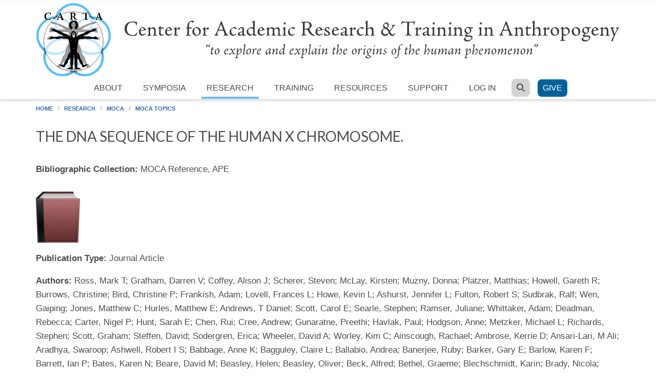

--- FILE ---
content_type: text/html; charset=utf-8
request_url: https://carta.anthropogeny.org/libraries/bibliography/dna-sequence-human-x-chromosome
body_size: 12761
content:
<!DOCTYPE html>
<html lang="en" dir="ltr"
  xmlns:content="http://purl.org/rss/1.0/modules/content/"
  xmlns:dc="http://purl.org/dc/terms/"
  xmlns:foaf="http://xmlns.com/foaf/0.1/"
  xmlns:og="http://ogp.me/ns#"
  xmlns:rdfs="http://www.w3.org/2000/01/rdf-schema#"
  xmlns:sioc="http://rdfs.org/sioc/ns#"
  xmlns:sioct="http://rdfs.org/sioc/types#"
  xmlns:skos="http://www.w3.org/2004/02/skos/core#"
  xmlns:xsd="http://www.w3.org/2001/XMLSchema#">

<head profile="http://www.w3.org/1999/xhtml/vocab">
  <meta http-equiv="Content-Type" content="text/html; charset=utf-8" />
<meta name="Generator" content="Drupal 7 (http://drupal.org)" />
<link rel="canonical" href="/libraries/bibliography/dna-sequence-human-x-chromosome" />
<link rel="shortlink" href="/node/309625" />
<meta name="MobileOptimized" content="width" />
<meta name="HandheldFriendly" content="true" />
<meta name="viewport" content="width=device-width, initial-scale=1" />
<link rel="shortcut icon" href="https://carta.anthropogeny.org/sites/default/files/favicon.ico" type="image/vnd.microsoft.icon" />
  <title>The DNA sequence of the human X chromosome. | Center for Academic Research and Training in Anthropogeny (CARTA)</title>
  <style type="text/css" media="all">
@import url("https://carta.anthropogeny.org/modules/system/system.base.css?t8xsxn");
@import url("https://carta.anthropogeny.org/modules/system/system.menus.css?t8xsxn");
@import url("https://carta.anthropogeny.org/modules/system/system.messages.css?t8xsxn");
@import url("https://carta.anthropogeny.org/modules/system/system.theme.css?t8xsxn");
</style>
<style type="text/css" media="all">
@import url("https://carta.anthropogeny.org/modules/comment/comment.css?t8xsxn");
@import url("https://carta.anthropogeny.org/sites/default/modules/date/date_repeat_field/date_repeat_field.css?t8xsxn");
@import url("https://carta.anthropogeny.org/modules/field/theme/field.css?t8xsxn");
@import url("https://carta.anthropogeny.org/modules/node/node.css?t8xsxn");
@import url("https://carta.anthropogeny.org/modules/search/search.css?t8xsxn");
@import url("https://carta.anthropogeny.org/modules/user/user.css?t8xsxn");
@import url("https://carta.anthropogeny.org/sites/default/modules/workflow/workflow_admin_ui/workflow_admin_ui.css?t8xsxn");
@import url("https://carta.anthropogeny.org/sites/default/modules/views/css/views.css?t8xsxn");
</style>
<style type="text/css" media="all">
@import url("https://carta.anthropogeny.org/sites/default/modules/ctools/css/ctools.css?t8xsxn");
@import url("https://carta.anthropogeny.org/sites/default/modules/lightbox2/css/lightbox.css?t8xsxn");
@import url("https://carta.anthropogeny.org/sites/default/modules/biblio/biblio.css?t8xsxn");
</style>
<link type="text/css" rel="stylesheet" href="//maxcdn.bootstrapcdn.com/bootstrap/3.2.0/css/bootstrap.min.css" media="all" />
<style type="text/css" media="all">
@import url("https://carta.anthropogeny.org/sites/default/themes/scholarly_lite/js/meanmenu/meanmenu.css?t8xsxn");
@import url("https://carta.anthropogeny.org/sites/all/libraries/superfish/css/superfish.css?t8xsxn");
</style>
<style type="text/css" media="all">
@import url("https://carta.anthropogeny.org/sites/default/themes/scholarly_lite/style.css?t8xsxn");
</style>
<style type="text/css" media="all">
@import url("https://carta.anthropogeny.org/sites/default/themes/scholarly_lite/fonts/lato-font.css?t8xsxn");
@import url("https://carta.anthropogeny.org/sites/default/themes/scholarly_lite/fonts/sourcecodepro-font.css?t8xsxn");
@import url("https://carta.anthropogeny.org/sites/default/themes/scholarly_lite/fonts/ptserif-blockquote-font.css?t8xsxn");
</style>

<!--[if (IE 9)&(!IEMobile)]>
<link type="text/css" rel="stylesheet" href="https://carta.anthropogeny.org/sites/default/themes/scholarly_lite/ie9.css?t8xsxn" media="all" />
<![endif]-->
<style type="text/css" media="all">
@import url("https://carta.anthropogeny.org/sites/default/themes/scholarly_lite/css/font-awesome-6.7.1.min.css?t8xsxn");
@import url("https://carta.anthropogeny.org/sites/default/themes/scholarly_lite/local.css?t8xsxn");
</style>

  <!-- HTML5 element support for IE6-8 -->
  <!--[if lt IE 9]>
    <script src="//html5shiv.googlecode.com/svn/trunk/html5.js"></script>
  <![endif]-->
  <script type="text/javascript" src="//code.jquery.com/jquery-1.12.4.min.js"></script>
<script type="text/javascript">
<!--//--><![CDATA[//><!--
window.jQuery || document.write("<script src='/sites/default/modules/jquery_update/replace/jquery/1.12/jquery.min.js'>\x3C/script>")
//--><!]]>
</script>
<script type="text/javascript" src="https://carta.anthropogeny.org/misc/jquery-extend-3.4.0.js?v=1.12.4"></script>
<script type="text/javascript" src="https://carta.anthropogeny.org/misc/jquery-html-prefilter-3.5.0-backport.js?v=1.12.4"></script>
<script type="text/javascript" src="https://carta.anthropogeny.org/misc/jquery.once.js?v=1.2"></script>
<script type="text/javascript" src="https://carta.anthropogeny.org/misc/drupal.js?t8xsxn"></script>
<script type="text/javascript" src="https://carta.anthropogeny.org/sites/default/modules/jquery_update/js/jquery_browser.js?v=0.0.1"></script>
<script type="text/javascript" src="https://carta.anthropogeny.org/sites/default/modules/lightbox2/js/lightbox.js?t8xsxn"></script>
<script type="text/javascript" src="https://carta.anthropogeny.org/sites/default/modules/field_group/field_group.js?t8xsxn"></script>
<script type="text/javascript" src="https://carta.anthropogeny.org/sites/default/themes/scholarly_lite/js/font-awesome-6.7.1.js?t8xsxn"></script>
<script type="text/javascript" src="//maxcdn.bootstrapcdn.com/bootstrap/3.2.0/js/bootstrap.min.js"></script>
<script type="text/javascript">
<!--//--><![CDATA[//><!--
jQuery(document).ready(function($) { 
		$(window).scroll(function() {
			if($(this).scrollTop() != 0) {
				$("#toTop").addClass("show");	
			} else {
				$("#toTop").removeClass("show");
			}
		});
		
		$("#toTop").click(function() {
			$("body,html").animate({scrollTop:0},800);
		});	
		
		});
//--><!]]>
</script>
<script type="text/javascript">
<!--//--><![CDATA[//><!--
jQuery(document).ready(function($) { 

			var	headerTopHeight = $("#header-top").outerHeight(),
			headerHeight = $("#header").outerHeight();
			
			$(window).scroll(function() {
			if(($(this).scrollTop() > headerTopHeight+headerHeight) && ($(window).width() > 767)) {
				$("body").addClass("onscroll");
				if (($("#site-name").length > 0) && ($("#logo").length > 0)) {
					$(".onscroll #logo").addClass("hide");
				}

				if ($("#banner").length > 0) { 
 					$("#banner").css("marginTop", (headerHeight)+"px");
				} else if ($("#page-intro").length > 0) {
					$("#page-intro").css("marginTop", (headerHeight)+"px");
				} else {
					$("#page").css("marginTop", (headerHeight)+"px");
				}
			} else {
				$("body").removeClass("onscroll");
				$("#logo").removeClass("hide");
				$("#page,#banner,#page-intro").css("marginTop", (0)+"px");
			}
			});
		});
//--><!]]>
</script>
<script type="text/javascript" src="https://carta.anthropogeny.org/sites/default/themes/scholarly_lite/js/meanmenu/jquery.meanmenu.fork.js?t8xsxn"></script>
<script type="text/javascript">
<!--//--><![CDATA[//><!--
jQuery(document).ready(function($) {

			$("#main-navigation .sf-menu, #main-navigation .content>ul.menu, #main-navigation ul.main-menu").wrap("<div class='meanmenu-wrapper'></div>");
			$("#main-navigation .meanmenu-wrapper").meanmenu({
				meanScreenWidth: "767",
				meanRemoveAttrs: true,
				meanMenuContainer: "#header-inside",
				meanMenuClose: ""
			});

			$("#header-top .sf-menu, #header-top .content>ul.menu").wrap("<div class='header-top-meanmenu-wrapper'></div>");
			$("#header-top .header-top-meanmenu-wrapper").meanmenu({
				meanScreenWidth: "767",
				meanRemoveAttrs: true,
				meanMenuContainer: "#header-top-inside",
				meanMenuClose: ""
			});

		});
//--><!]]>
</script>
<script type="text/javascript" src="https://carta.anthropogeny.org/sites/all/libraries/superfish/jquery.hoverIntent.minified.js?t8xsxn"></script>
<script type="text/javascript" src="https://carta.anthropogeny.org/sites/all/libraries/superfish/supposition.js?t8xsxn"></script>
<script type="text/javascript" src="https://carta.anthropogeny.org/sites/all/libraries/superfish/superfish.js?t8xsxn"></script>
<script type="text/javascript" src="https://carta.anthropogeny.org/sites/all/libraries/superfish/supersubs.js?t8xsxn"></script>
<script type="text/javascript" src="https://carta.anthropogeny.org/sites/default/modules/superfish/superfish.js?t8xsxn"></script>
<script type="text/javascript">
<!--//--><![CDATA[//><!--
jQuery.extend(Drupal.settings, {"basePath":"\/","pathPrefix":"","setHasJsCookie":0,"ajaxPageState":{"theme":"scholarly_lite","theme_token":"U04EHcjCNfAWnbMAhwoi1AH6HB-2_IB72tZPewoxnO8","js":{"\/\/code.jquery.com\/jquery-1.12.4.min.js":1,"0":1,"misc\/jquery-extend-3.4.0.js":1,"misc\/jquery-html-prefilter-3.5.0-backport.js":1,"misc\/jquery.once.js":1,"misc\/drupal.js":1,"sites\/default\/modules\/jquery_update\/js\/jquery_browser.js":1,"sites\/default\/modules\/lightbox2\/js\/lightbox.js":1,"sites\/default\/modules\/field_group\/field_group.js":1,"sites\/default\/themes\/scholarly_lite\/js\/font-awesome-6.7.1.js":1,"\/\/maxcdn.bootstrapcdn.com\/bootstrap\/3.2.0\/js\/bootstrap.min.js":1,"1":1,"2":1,"sites\/default\/themes\/scholarly_lite\/js\/meanmenu\/jquery.meanmenu.fork.js":1,"3":1,"sites\/all\/libraries\/superfish\/jquery.hoverIntent.minified.js":1,"sites\/all\/libraries\/superfish\/supposition.js":1,"sites\/all\/libraries\/superfish\/superfish.js":1,"sites\/all\/libraries\/superfish\/supersubs.js":1,"sites\/default\/modules\/superfish\/superfish.js":1},"css":{"modules\/system\/system.base.css":1,"modules\/system\/system.menus.css":1,"modules\/system\/system.messages.css":1,"modules\/system\/system.theme.css":1,"modules\/comment\/comment.css":1,"sites\/default\/modules\/date\/date_repeat_field\/date_repeat_field.css":1,"modules\/field\/theme\/field.css":1,"modules\/node\/node.css":1,"modules\/search\/search.css":1,"modules\/user\/user.css":1,"sites\/default\/modules\/workflow\/workflow_admin_ui\/workflow_admin_ui.css":1,"sites\/default\/modules\/views\/css\/views.css":1,"sites\/default\/modules\/ctools\/css\/ctools.css":1,"sites\/default\/modules\/lightbox2\/css\/lightbox.css":1,"sites\/default\/modules\/biblio\/biblio.css":1,"\/\/maxcdn.bootstrapcdn.com\/bootstrap\/3.2.0\/css\/bootstrap.min.css":1,"sites\/default\/themes\/scholarly_lite\/js\/meanmenu\/meanmenu.css":1,"sites\/all\/libraries\/superfish\/css\/superfish.css":1,"sites\/default\/themes\/scholarly_lite\/bootstrap\/css\/bootstrap.css":1,"sites\/default\/themes\/scholarly_lite\/style.css":1,"sites\/default\/themes\/scholarly_lite\/fonts\/lato-font.css":1,"sites\/default\/themes\/scholarly_lite\/fonts\/sourcecodepro-font.css":1,"sites\/default\/themes\/scholarly_lite\/fonts\/ptserif-blockquote-font.css":1,"sites\/default\/themes\/scholarly_lite\/ie9.css":1,"sites\/default\/themes\/scholarly_lite\/css\/font-awesome-6.7.1.min.css":1,"sites\/default\/themes\/scholarly_lite\/local.css":1}},"lightbox2":{"rtl":0,"file_path":"\/(\\w\\w\/)public:\/","default_image":"\/sites\/default\/modules\/lightbox2\/images\/brokenimage.jpg","border_size":10,"font_color":"000","box_color":"fff","top_position":"","overlay_opacity":"0.8","overlay_color":"000","disable_close_click":true,"resize_sequence":0,"resize_speed":400,"fade_in_speed":400,"slide_down_speed":600,"use_alt_layout":false,"disable_resize":false,"disable_zoom":false,"force_show_nav":false,"show_caption":true,"loop_items":false,"node_link_text":"View Image Details","node_link_target":false,"image_count":"Image !current of !total","video_count":"Video !current of !total","page_count":"Page !current of !total","lite_press_x_close":"press \u003Ca href=\u0022#\u0022 onclick=\u0022hideLightbox(); return FALSE;\u0022\u003E\u003Ckbd\u003Ex\u003C\/kbd\u003E\u003C\/a\u003E to close","download_link_text":"","enable_login":false,"enable_contact":false,"keys_close":"c x 27","keys_previous":"p 37","keys_next":"n 39","keys_zoom":"z","keys_play_pause":"32","display_image_size":"original","image_node_sizes":"()","trigger_lightbox_classes":"","trigger_lightbox_group_classes":"","trigger_slideshow_classes":"","trigger_lightframe_classes":"","trigger_lightframe_group_classes":"","custom_class_handler":0,"custom_trigger_classes":"","disable_for_gallery_lists":true,"disable_for_acidfree_gallery_lists":true,"enable_acidfree_videos":true,"slideshow_interval":5000,"slideshow_automatic_start":true,"slideshow_automatic_exit":true,"show_play_pause":true,"pause_on_next_click":false,"pause_on_previous_click":true,"loop_slides":false,"iframe_width":600,"iframe_height":400,"iframe_border":1,"enable_video":false,"useragent":"Mozilla\/5.0 (Macintosh; Intel Mac OS X 10_15_7) AppleWebKit\/537.36 (KHTML, like Gecko) Chrome\/131.0.0.0 Safari\/537.36; ClaudeBot\/1.0; +claudebot@anthropic.com)"},"superfish":{"1":{"id":"1","sf":{"animation":{"opacity":"show"},"speed":"fast","autoArrows":false,"dropShadows":false},"plugins":{"supposition":true,"supersubs":true}}},"field_group":{"fieldset":"full"}});
//--><!]]>
</script>
  <meta name="google-site-verification" content="LJVuEksfMl_dPcA2PEoKsJOBXtu8BIfWkyh9BAK67UM" />
</head>
<body class="html not-front not-logged-in no-sidebars page-node page-node- page-node-309625 node-type-biblio no-banner sff-7 slff-7 hff-7 pff-7 form-style-1" >
<div id="wrapper">
  <div id="skip-link">
    <a href="#main-content" class="element-invisible element-focusable">Skip to main content</a>
  </div>
    <div id="toTop"><i class="fa fa-angle-up"></i></div>


<!-- #header -->
<header id="header"  role="banner" class="clearfix">
    <div class="container">
        
        <!-- #header-inside -->
        <div id="header-inside" class="clearfix">
            <div class="row">
            
                <div class="col-md-12">
                    <!-- #header-inside-left -->
                    <div id="header-inside-left" class="clearfix">

                                        <div id="logo">
                    <a href="/" title="Home" rel="home"> <img src="/sites/default/files/logo.svg" alt="Home"/> </a>

                    </div>
                                        
                    
                                        
                      

                    </div>
                    <!-- EOF:#header-inside-left -->
                    <!-- #header-inside-right -->
                    <div id="header-inside-right" class="clearfix">

                        <!-- #main-navigation -->
                        <div id="main-navigation" class="clearfix">
                            <nav role="navigation"> 
                                                                  <div class="region region-navigation">
    <div id="block-superfish-1" class="block block-superfish clearfix">

    
  <div class="content">
    <ul  id="superfish-1" class="menu sf-menu sf-main-menu sf-horizontal sf-style-none"><li id="menu-1152-1" class="sf-depth-1 menuparent"><a href="/about/carta" class="sf-depth-1 menuparent">About</a><ul><li id="menu-1153-1" class="sf-depth-2 sf-no-children"><a href="/about/organization" class="sf-depth-2">Organization</a></li><li id="menu-7795-1" class="sf-depth-2 sf-no-children"><a href="/about/history" class="sf-depth-2">History</a></li><li id="menu-1157-1" class="sf-depth-2 sf-no-children"><a href="/about/policies" title="" class="sf-depth-2">Policies</a></li><li id="menu-2647-1" class="sf-depth-2 sf-no-children"><a href="/about/news" title="" class="sf-depth-2">News</a></li><li id="menu-1158-1" class="sf-depth-2 sf-no-children"><a href="/about/newsletters" title="" class="sf-depth-2">Newsletters</a></li><li id="menu-5702-1" class="sf-depth-2 sf-no-children"><a href="/blog" title="" class="sf-depth-2">Blog</a></li><li id="menu-1159-1" class="sf-depth-2 sf-no-children"><a href="/about/members" title="" class="sf-depth-2">Members</a></li><li id="menu-5700-1" class="sf-depth-2 sf-no-children"><a href="/about/faq" title="" class="sf-depth-2">Frequently Asked Questions</a></li></ul></li><li id="menu-1167-1" class="sf-depth-1 menuparent"><a href="/symposia" title="" class="sf-depth-1 menuparent">Symposia</a><ul><li id="menu-1168-1" class="sf-depth-2 sf-no-children"><a href="/symposia/upcoming" title="" class="sf-depth-2">Upcoming Symposia</a></li><li id="menu-1715-1" class="sf-depth-2 sf-no-children"><a href="/archive" title="" class="sf-depth-2">Past Symposia</a></li><li id="menu-1171-1" class="sf-depth-2 sf-no-children"><a href="/symposia/posters" title="" class="sf-depth-2">Poster Gallery</a></li></ul></li><li id="menu-1197-1" class="sf-depth-1 menuparent"><a href="/research" class="sf-depth-1 menuparent">Research</a><ul><li id="menu-1199-1" class="sf-depth-2 sf-no-children"><a href="/research/publications" title="" class="sf-depth-2">CARTA-inspired Publications</a></li><li id="menu-1172-1" class="sf-depth-2 menuparent"><a href="/moca" title="" class="sf-depth-2 menuparent">MOCA</a><ul><li id="menu-1173-1" class="sf-depth-3 sf-no-children"><a href="/moca/domains" title="" class="sf-depth-3">Domains</a></li><li id="menu-1177-1" class="sf-depth-3 sf-no-children"><a href="/moca/topics" title="" class="sf-depth-3">Topics</a></li><li id="menu-1175-1" class="sf-depth-3 sf-no-children"><a href="/about/faq/moca" title="" class="sf-depth-3">FAQ</a></li></ul></li></ul></li><li id="menu-1210-1" class="sf-depth-1 menuparent"><a href="/training" class="sf-depth-1 menuparent">Training</a><ul><li id="menu-1216-1" class="sf-depth-2 sf-no-children"><a href="/training/specialization-track/courses" class="sf-depth-2">Courses</a></li><li id="menu-1211-1" class="sf-depth-2 menuparent"><a href="/training/specialization-track" class="sf-depth-2 menuparent">Specialization Track</a><ul><li id="menu-1215-1" class="sf-depth-3 sf-no-children"><a href="/training/specialization-track/carta-fellowship" class="sf-depth-3">CARTA Fellowships</a></li><li id="menu-1218-1" class="sf-depth-3 sf-no-children"><a href="/training/specialization-track/faculty" title="" class="sf-depth-3">Faculty</a></li><li id="menu-1220-1" class="sf-depth-3 sf-no-children"><a href="/training/specialization-track/students" title="" class="sf-depth-3">Students</a></li><li id="menu-1223-1" class="sf-depth-3 sf-no-children"><a href="/training/specialization-track/graduates" title="" class="sf-depth-3">Graduates</a></li></ul></li></ul></li><li id="menu-1200-1" class="sf-depth-1 menuparent"><a href="/resources" class="sf-depth-1 menuparent">Resources</a><ul><li id="menu-3227-1" class="sf-depth-2 sf-no-children"><a href="/libraries/ape" title="" class="sf-depth-2">Anthropogeny Publications Exchange (APE)</a></li><li id="menu-1190-1" class="sf-depth-2 menuparent"><a href="/museum" class="sf-depth-2 menuparent">Museum</a><ul><li id="menu-1191-1" class="sf-depth-3 sf-no-children"><a href="/museum/collections" class="sf-depth-3">Collections</a></li><li id="menu-1192-1" class="sf-depth-3 sf-no-children"><a href="/museum/education" class="sf-depth-3">Education</a></li><li id="menu-1193-1" class="sf-depth-3 sf-no-children"><a href="/museum/science" class="sf-depth-3">Science</a></li><li id="menu-1194-1" class="sf-depth-3 sf-no-children"><a href="/museum/digital-anthropogeny" title="" class="sf-depth-3">Digital Tools</a></li></ul></li><li id="menu-1208-1" class="sf-depth-2 sf-no-children"><a href="/resources/phylogeny" class="sf-depth-2">Primate Phylogeny</a></li><li id="menu-3211-1" class="sf-depth-2 sf-no-children"><a href="/resources/media" class="sf-depth-2">Media</a></li><li id="menu-3579-1" class="sf-depth-2 sf-no-children"><a href="/glossary" title="" class="sf-depth-2">CARTA Glossary</a></li><li id="menu-8358-1" class="sf-depth-2 sf-no-children"><a href="/calendar" title="" class="sf-depth-2">Calendar</a></li><li id="menu-6926-1" class="sf-depth-2 sf-no-children"><a href="/gallery/carta-zoom-backgrounds" class="sf-depth-2">Zoom Backgrounds</a></li></ul></li><li id="menu-1165-1" class="sf-depth-1 menuparent"><a href="/support" class="sf-depth-1 menuparent">Support</a><ul><li id="menu-5578-1" class="sf-depth-2 sf-no-children"><a href="/support/symposia" class="sf-depth-2">Symposia</a></li><li id="menu-5579-1" class="sf-depth-2 sf-no-children"><a href="/support/fellowship" class="sf-depth-2">Fellowships</a></li><li id="menu-5580-1" class="sf-depth-2 sf-no-children"><a href="/support/field-course" class="sf-depth-2">Field Courses</a></li><li id="menu-5581-1" class="sf-depth-2 sf-no-children"><a href="/support/handelman" class="sf-depth-2">Handelman Endowment</a></li><li id="menu-5585-1" class="sf-depth-2 sf-no-children"><a href="/legacy" title="" class="sf-depth-2">Leave Your Legacy</a></li><li id="menu-5583-1" class="sf-depth-2 sf-no-children"><a href="/volunteer" title="" class="sf-depth-2">Volunteer</a></li><li id="menu-1166-1" class="sf-depth-2 sf-no-children"><a href="/support/supporters" class="sf-depth-2">Supporters</a></li></ul></li><li id="menu-2039-1" class="sf-depth-1 menuparent"><a href="/user?current=node/309625" title="" class="sf-depth-1 menuparent">Log in</a><ul><li id="menu-2042-1" class="sf-depth-2 sf-no-children"><a href="/user/password" title="" class="sf-depth-2">Forgot password</a></li><li id="menu-2043-1" class="sf-depth-2 sf-no-children"><a href="/user/register" title="" class="sf-depth-2">New account</a></li></ul></li><li id="menu-2044-1" class="sf-depth-1 sf-no-children"><a href="/search" title="" class="sf-depth-1"><span class="fa fa-search"></span></a></li><li id="menu-8301-1" class="sf-depth-1 sf-no-children"><a href="https://giveto.ucsd.edu/giving/home/?linkId=0735ee73-0ab8-429f-9383-1ec50cb808c5" title="" class="sf-depth-1">Give</a></li></ul>  </div>
</div>
  </div>
                                                            </nav>
                        </div>
                        <!-- EOF: #main-navigation -->

                    </div>
                    <!-- EOF:#header-inside-right -->                        
                </div>
         
            </div>
        </div>
        <!-- EOF: #header-inside -->
    </div>
</header>
<!-- EOF: #header -->


	<script type="text/javascript">window.onload = function(){document.getElementById("menu-1197-1").className += " active-trail";}</script><div id="breadcrumb"><div class="container"><a href="/">Home</a> <span class="breadcrumb-separator"></span><a href="/research">Research</a> <span class="breadcrumb-separator"></span><a href="/moca">MOCA</a> <span class="breadcrumb-separator"></span><a href="/moca/topics">MOCA Topics</a></div></div>
<!-- #page -->
<div id="page" class="clearfix">

    <!-- #messages-console -->
        <!-- EOF: #messages-console -->

    
    <!-- #main-content -->
    <div id="main-content">
        <div class="container">

            <div class="row">

                
                <section class="col-md-12">

                    <!-- #promoted -->
                                        <!-- EOF: #promoted -->

                    <!-- #main -->
                    <div id="main" class="clearfix">

                                                <h1 class="title" id="page-title">The DNA sequence of the human X chromosome.</h1>                        
                        <!-- #tabs -->
                                                    <div class="tabs table-responsive">
                                                        </div>
                                                <!-- EOF: #tabs -->

                        
                        <!-- #action links -->
                                                <!-- EOF: #action links -->

                         
                          <div class="region region-content">
    <div id="block-system-main" class="block block-system clearfix">

    
  <div class="content">
    <div  about="/libraries/bibliography/dna-sequence-human-x-chromosome" typeof="sioc:Item foaf:Document" class="ds-1col node node-biblio view-mode-full clearfix">

  
  <div class="field field-name-field-biblio-taxonomy field-type-taxonomy-term-reference field-label-inline clearfix"><div class="field-label">Bibliographic Collection:&nbsp;</div><div class="field-items"><div class="field-item even">MOCA Reference, APE</div></div></div><div class="field field-name-field-biblio-image field-type-image field-label-hidden"><div class="field-items"><div class="field-item even"><a href="https://carta.anthropogeny.org/sites/default/files/default_images/field_biblio_image.png" rel="lightbox[field_biblio_image][&lt;p&gt;&lt;a href=&quot;https://carta.anthropogeny.org/sites/default/files/default_images/field_biblio_image.png&quot; title=&quot;Download Original&quot; download=&quot;&quot;&gt;Download Original&lt;/a&gt;&lt;/p&gt;]" title=""><img typeof="foaf:Image" src="https://carta.anthropogeny.org/sites/default/files/styles/thumbnail/public/default_images/field_biblio_image.png?itok=gZU8Ezzt" alt="" /></a></div></div></div><div id="biblio-node"><span class="Z3988" title="ctx_ver=Z39.88-2004&amp;rft_val_fmt=info%3Aofi%2Ffmt%3Akev%3Amtx%3Ajournal&amp;rft.atitle=The+DNA+sequence+of+the+human+X+chromosome.&amp;rft.title=Nature&amp;rft.issn=1476-4687&amp;rft.date=2005&amp;rft.volume=434&amp;rft.issue=7031&amp;rft.aulast=Ross&amp;rft.aufirst=Mark&amp;rft.au=Grafham%2C+Darren&amp;rft.au=Coffey%2C+Alison&amp;rft.au=Scherer%2C+Steven&amp;rft.au=McLay%2C+Kirsten&amp;rft.au=Muzny%2C+Donna&amp;rft.au=Platzer%2C+Matthias&amp;rft.au=Howell%2C+Gareth&amp;rft.au=Burrows%2C+Christine&amp;rft.au=Bird%2C+Christine&amp;rft.au=Frankish%2C+Adam&amp;rft.au=Lovell%2C+Frances&amp;rft.au=Howe%2C+Kevin&amp;rft.au=Ashurst%2C+Jennifer&amp;rft.au=Fulton%2C+Robert&amp;rft.au=Sudbrak%2C+Ralf&amp;rft.au=Wen%2C+Gaiping&amp;rft.au=Jones%2C+Matthew&amp;rft.au=Hurles%2C+Matthew&amp;rft.au=Andrews%2C+Daniel&amp;rft.au=Scott%2C+Carol&amp;rft.au=Searle%2C+Stephen&amp;rft.au=Ramser%2C+Juliane&amp;rft.au=Whittaker%2C+Adam&amp;rft.au=Deadman%2C+Rebecca&amp;rft.au=Carter%2C+Nigel&amp;rft.au=Hunt%2C+Sarah&amp;rft.au=Chen%2C+Rui&amp;rft.au=Cree%2C+Andrew&amp;rft.au=Gunaratne%2C+Preethi&amp;rft.au=Havlak%2C+Paul&amp;rft.au=Hodgson%2C+Anne&amp;rft.au=Metzker%2C+Michael&amp;rft.au=Richards%2C+Stephen&amp;rft.au=Scott%2C+Graham&amp;rft.au=Steffen%2C+David&amp;rft.au=Sodergren%2C+Erica&amp;rft.au=Wheeler%2C+David&amp;rft.au=Worley%2C+Kim&amp;rft.au=Ainscough%2C+Rachael&amp;rft.au=Ambrose%2C+Kerrie&amp;rft.au=Ansari-Lari%2C+Ali&amp;rft.au=Aradhya%2C+Swaroop&amp;rft.au=Ashwell%2C+Robert&amp;rft.au=Babbage%2C+Anne&amp;rft.au=Bagguley%2C+Claire&amp;rft.au=Ballabio%2C+Andrea&amp;rft.au=Banerjee%2C+Ruby&amp;rft.au=Barker%2C+Gary&amp;rft.au=Barlow%2C+Karen&amp;rft.au=Barrett%2C+Ian&amp;rft.au=Bates%2C+Karen&amp;rft.au=Beare%2C+David&amp;rft.au=Beasley%2C+Helen&amp;rft.au=Beasley%2C+Oliver&amp;rft.au=Beck%2C+Alfred&amp;rft.au=Bethel%2C+Graeme&amp;rft.au=Blechschmidt%2C+Karin&amp;rft.au=Brady%2C+Nicola&amp;rft.au=Bray-Allen%2C+Sarah&amp;rft.au=Bridgeman%2C+Anne&amp;rft.au=Brown%2C+Andrew&amp;rft.au=Brown%2C+Mary&amp;rft.au=Bonnin%2C+David&amp;rft.au=Bruford%2C+Elspeth&amp;rft.au=Buhay%2C+Christian&amp;rft.au=Burch%2C+Paula&amp;rft.au=Burford%2C+Deborah&amp;rft.au=Burgess%2C+Joanne&amp;rft.au=Burrill%2C+Wayne&amp;rft.au=Burton%2C+John&amp;rft.au=Bye%2C+Jackie&amp;rft.au=Carder%2C+Carol&amp;rft.au=Carrel%2C+Laura&amp;rft.au=Chako%2C+Joseph&amp;rft.au=Chapman%2C+Joanne&amp;rft.au=Chavez%2C+Dean&amp;rft.au=Chen%2C+Ellson&amp;rft.au=Chen%2C+Guan&amp;rft.au=Chen%2C+Yuan&amp;rft.au=Chen%2C+Zhijian&amp;rft.au=Chinault%2C+Craig&amp;rft.au=Ciccodicola%2C+Alfredo&amp;rft.au=Clark%2C+Sue&amp;rft.au=Clarke%2C+Graham&amp;rft.au=Clee%2C+Chris&amp;rft.au=Clegg%2C+Sheila&amp;rft.au=Clerc-Blankenburg%2C+Kerstin&amp;rft.au=Clifford%2C+Karen&amp;rft.au=Cobley%2C+Vicky&amp;rft.au=Cole%2C+Charlotte&amp;rft.au=Conquer%2C+Jen&amp;rft.au=Corby%2C+Nicole&amp;rft.au=Connor%2C+Richard&amp;rft.au=David%2C+Robert&amp;rft.au=Davies%2C+Joy&amp;rft.au=Davis%2C+Clay&amp;rft.au=Davis%2C+John&amp;rft.au=Delgado%2C+Oliver&amp;rft.au=Deshazo%2C+Denise&amp;rft.au=Dhami%2C+Pawandeep&amp;rft.au=Ding%2C+Yan&amp;rft.au=Dinh%2C+Huyen&amp;rft.au=Dodsworth%2C+Steve&amp;rft.au=Draper%2C+Heather&amp;rft.au=Dugan-Rocha%2C+Shannon&amp;rft.au=Dunham%2C+Andrew&amp;rft.au=Dunn%2C+Matthew&amp;rft.au=Durbin%2C+James&amp;rft.au=Dutta%2C+Ireena&amp;rft.au=Eades%2C+Tamsin&amp;rft.au=Ellwood%2C+Matthew&amp;rft.au=Emery-Cohen%2C+Alexandra&amp;rft.au=Errington%2C+Helen&amp;rft.au=Evans%2C+Kathryn&amp;rft.au=Faulkner%2C+Louisa&amp;rft.au=Francis%2C+Fiona&amp;rft.au=Frankland%2C+John&amp;rft.au=Fraser%2C+Audrey&amp;rft.au=Galgoczy%2C+Petra&amp;rft.au=Gilbert%2C+James&amp;rft.au=Gill%2C+Rachel&amp;rft.au=Gl%C3%B6ckner%2C+Gernot&amp;rft.au=Gregory%2C+Simon&amp;rft.au=Gribble%2C+Susan&amp;rft.au=Griffiths%2C+Coline&amp;rft.au=Grocock%2C+Russell&amp;rft.au=Gu%2C+Yanghong&amp;rft.au=Gwilliam%2C+Rhian&amp;rft.au=Hamilton%2C+Cerissa&amp;rft.au=Hart%2C+Elizabeth&amp;rft.au=Hawes%2C+Alicia&amp;rft.au=Heath%2C+Paul&amp;rft.au=Heitmann%2C+Katja&amp;rft.au=Hennig%2C+Steffen&amp;rft.au=Hernandez%2C+Judith&amp;rft.au=Hinzmann%2C+Bernd&amp;rft.au=Ho%2C+Sarah&amp;rft.au=Hoffs%2C+Michael&amp;rft.au=Howden%2C+Phillip&amp;rft.au=Huckle%2C+Elizabeth&amp;rft.au=Hume%2C+Jennifer&amp;rft.au=Hunt%2C+Paul&amp;rft.au=Hunt%2C+Adrienne&amp;rft.au=Isherwood%2C+Judith&amp;rft.au=Jacob%2C+Leni&amp;rft.au=Johnson%2C+David&amp;rft.au=Jones%2C+Sally&amp;rft.au=de+Jong%2C+Pieter&amp;rft.au=Joseph%2C+Shirin&amp;rft.au=Keenan%2C+Stephen&amp;rft.au=Kelly%2C+Susan&amp;rft.au=Kershaw%2C+Joanne&amp;rft.au=Khan%2C+Ziad&amp;rft.au=Kioschis%2C+Petra&amp;rft.au=Klages%2C+Sven&amp;rft.au=Knights%2C+Andrew&amp;rft.au=Kosiura%2C+Anna&amp;rft.au=Kovar-Smith%2C+Christie&amp;rft.au=Laird%2C+Gavin&amp;rft.au=Langford%2C+Cordelia&amp;rft.au=Lawlor%2C+Stephanie&amp;rft.au=Leversha%2C+Margaret&amp;rft.au=Lewis%2C+Lora&amp;rft.au=Liu%2C+Wen&amp;rft.au=Lloyd%2C+Christine&amp;rft.au=Lloyd%2C+David&amp;rft.au=Loulseged%2C+Hermela&amp;rft.au=Loveland%2C+Jane&amp;rft.au=Lovell%2C+Jamieson&amp;rft.au=Lozado%2C+Ryan&amp;rft.au=Lu%2C+Jing&amp;rft.au=Lyne%2C+Rachael&amp;rft.au=Ma%2C+Jie&amp;rft.au=Maheshwari%2C+Manjula&amp;rft.au=Matthews%2C+Lucy&amp;rft.au=McDowall%2C+Jennifer&amp;rft.au=McLaren%2C+Stuart&amp;rft.au=McMurray%2C+Amanda&amp;rft.au=Meidl%2C+Patrick&amp;rft.au=Meitinger%2C+Thomas&amp;rft.au=Milne%2C+Sarah&amp;rft.au=Miner%2C+George&amp;rft.au=Mistry%2C+Shailesh&amp;rft.au=Morgan%2C+Margaret&amp;rft.au=Morris%2C+Sidney&amp;rft.au=M%C3%BCller%2C+Ines&amp;rft.au=Mullikin%2C+James&amp;rft.au=Nguyen%2C+Ngoc&amp;rft.au=Nordsiek%2C+Gabriele&amp;rft.au=Nyakatura%2C+Gerald&amp;rft.au=O%27Dell%2C+Christopher&amp;rft.au=Okwuonu%2C+Geoffery&amp;rft.au=Palmer%2C+Sophie&amp;rft.au=Pandian%2C+Richard&amp;rft.au=Parker%2C+David&amp;rft.au=Parrish%2C+Julia&amp;rft.au=Pasternak%2C+Shiran&amp;rft.au=Patel%2C+Dina&amp;rft.au=Pearce%2C+Alex&amp;rft.au=Pearson%2C+Danita&amp;rft.au=Pelan%2C+Sarah&amp;rft.au=Perez%2C+Lesette&amp;rft.au=Porter%2C+Keith&amp;rft.au=Ramsey%2C+Yvonne&amp;rft.au=Reichwald%2C+Kathrin&amp;rft.au=Rhodes%2C+Susan&amp;rft.au=Ridler%2C+Kerry&amp;rft.au=Schlessinger%2C+David&amp;rft.au=Schueler%2C+Mary&amp;rft.au=Sehra%2C+Harminder&amp;rft.au=Shaw-Smith%2C+Charles&amp;rft.au=Shen%2C+Hua&amp;rft.au=Sheridan%2C+Elizabeth&amp;rft.au=Shownkeen%2C+Ratna&amp;rft.au=Skuce%2C+Carl&amp;rft.au=Smith%2C+Michelle&amp;rft.au=Sotheran%2C+Elizabeth&amp;rft.au=Steingruber%2C+Helen&amp;rft.au=Steward%2C+Charles&amp;rft.au=Storey%2C+Roy&amp;rft.au=Swann%2C+Mark&amp;rft.au=Swarbreck%2C+David&amp;rft.au=Tabor%2C+Paul&amp;rft.au=Taudien%2C+Stefan&amp;rft.au=Taylor%2C+Tineace&amp;rft.au=Teague%2C+Brian&amp;rft.au=Thomas%2C+Karen&amp;rft.au=Thorpe%2C+Andrea&amp;rft.au=Timms%2C+Kirsten&amp;rft.au=Tracey%2C+Alan&amp;rft.au=Trevanion%2C+Steve&amp;rft.au=Tromans%2C+Anthony&amp;rft.au=d%27Urso%2C+Michele&amp;rft.au=Verduzco%2C+Daniel&amp;rft.au=Villasana%2C+Donna&amp;rft.au=Waldron%2C+Lenee&amp;rft.au=Wall%2C+Melanie&amp;rft.au=Wang%2C+Qiaoyan&amp;rft.au=Warren%2C+James&amp;rft.au=Warry%2C+Georgina&amp;rft.au=Wei%2C+Xuehong&amp;rft.au=West%2C+Anthony&amp;rft.au=Whitehead%2C+Siobhan&amp;rft.au=Whiteley%2C+Mathew&amp;rft.au=Wilkinson%2C+Jane&amp;rft.au=Willey%2C+David&amp;rft.au=Williams%2C+Gabrielle&amp;rft.au=Williams%2C+Leanne&amp;rft.au=Williamson%2C+Angela&amp;rft.au=Williamson%2C+Helen&amp;rft.au=Wilming%2C+Laurens&amp;rft.au=Woodmansey%2C+Rebecca&amp;rft.au=Wray%2C+Paul&amp;rft.au=Yen%2C+Jennifer&amp;rft.au=Zhang%2C+Jingkun&amp;rft.au=Zhou%2C+Jianling&amp;rft.au=Zoghbi%2C+Huda&amp;rft.au=Zorilla%2C+Sara&amp;rft.au=Buck%2C+David&amp;rft.au=Reinhardt%2C+Richard&amp;rft.au=Poustka%2C+Annemarie&amp;rft.au=Rosenthal%2C+Andr%C3%A9&amp;rft.au=Lehrach%2C+Hans&amp;rft.au=Meindl%2C+Alfons&amp;rft.au=Minx%2C+Patrick&amp;rft.au=Hillier%2C+LaDeana&amp;rft.au=Willard%2C+Huntington&amp;rft.au=Wilson%2C+Richard&amp;rft.au=Waterston%2C+Robert&amp;rft.au=Rice%2C+Catherine&amp;rft.au=Vaudin%2C+Mark&amp;rft.au=Coulson%2C+Alan&amp;rft.au=Nelson%2C+David&amp;rft.au=Weinstock%2C+George&amp;rft.au=Sulston%2C+John&amp;rft.au=Durbin%2C+Richard&amp;rft.au=Hubbard%2C+Tim&amp;rft.au=Gibbs%2C+Richard&amp;rft.au=Beck%2C+Stephan&amp;rft.au=Rogers%2C+Jane&amp;rft.au=Bentley%2C+David&amp;rft_id=info%3Adoi%2F10.1038%2Fnature03440"></span><div class="field"><strong>Publication Type: </strong>Journal Article</div><div class="field"><strong>Authors: </strong>Ross, Mark T; Grafham, Darren V; Coffey, Alison J; Scherer, Steven; McLay, Kirsten; Muzny, Donna; Platzer, Matthias; Howell, Gareth R; Burrows, Christine; Bird, Christine P; Frankish, Adam; Lovell, Frances L; Howe, Kevin L; Ashurst, Jennifer L; Fulton, Robert S; Sudbrak, Ralf; Wen, Gaiping; Jones, Matthew C; Hurles, Matthew E; Andrews, T Daniel; Scott, Carol E; Searle, Stephen; Ramser, Juliane; Whittaker, Adam; Deadman, Rebecca; Carter, Nigel P; Hunt, Sarah E; Chen, Rui; Cree, Andrew; Gunaratne, Preethi; Havlak, Paul; Hodgson, Anne; Metzker, Michael L; Richards, Stephen; Scott, Graham; Steffen, David; Sodergren, Erica; Wheeler, David A; Worley, Kim C; Ainscough, Rachael; Ambrose, Kerrie D; Ansari-Lari, M Ali; Aradhya, Swaroop; Ashwell, Robert I S; Babbage, Anne K; Bagguley, Claire L; Ballabio, Andrea; Banerjee, Ruby; Barker, Gary E; Barlow, Karen F; Barrett, Ian P; Bates, Karen N; Beare, David M; Beasley, Helen; Beasley, Oliver; Beck, Alfred; Bethel, Graeme; Blechschmidt, Karin; Brady, Nicola; Bray-Allen, Sarah; Bridgeman, Anne M; Brown, Andrew J; Brown, Mary J; Bonnin, David; Bruford, Elspeth A; Buhay, Christian; Burch, Paula; Burford, Deborah; Burgess, Joanne; Burrill, Wayne; Burton, John; Bye, Jackie M; Carder, Carol; Carrel, Laura; Chako, Joseph; Chapman, Joanne C; Chavez, Dean; Chen, Ellson; Chen, Guan; Chen, Yuan; Chen, Zhijian; Chinault, Craig; Ciccodicola, Alfredo; Clark, Sue Y; Clarke, Graham; Clee, Chris M; Clegg, Sheila; Clerc-Blankenburg, Kerstin; Clifford, Karen; Cobley, Vicky; Cole, Charlotte G; Conquer, Jen S; Corby, Nicole; Connor, Richard E; David, Robert; Davies, Joy; Davis, Clay; Davis, John; Delgado, Oliver; Deshazo, Denise; Dhami, Pawandeep; Ding, Yan; Dinh, Huyen; Dodsworth, Steve; Draper, Heather; Dugan-Rocha, Shannon; Dunham, Andrew; Dunn, Matthew; Durbin, K James; Dutta, Ireena; Eades, Tamsin; Ellwood, Matthew; Emery-Cohen, Alexandra; Errington, Helen; Evans, Kathryn L; Faulkner, Louisa; Francis, Fiona; Frankland, John; Fraser, Audrey E; Galgoczy, Petra; Gilbert, James; Gill, Rachel; Glöckner, Gernot; Gregory, Simon G; Gribble, Susan; Griffiths, Coline; Grocock, Russell; Gu, Yanghong; Gwilliam, Rhian; Hamilton, Cerissa; Hart, Elizabeth A; Hawes, Alicia; Heath, Paul D; Heitmann, Katja; Hennig, Steffen; Hernandez, Judith; Hinzmann, Bernd; Ho, Sarah; Hoffs, Michael; Howden, Phillip J; Huckle, Elizabeth J; Hume, Jennifer; Hunt, Paul J; Hunt, Adrienne R; Isherwood, Judith; Jacob, Leni; Johnson, David; Jones, Sally; de Jong, Pieter J; Joseph, Shirin S; Keenan, Stephen; Kelly, Susan; Kershaw, Joanne K; Khan, Ziad; Kioschis, Petra; Klages, Sven; Knights, Andrew J; Kosiura, Anna; Kovar-Smith, Christie; Laird, Gavin K; Langford, Cordelia; Lawlor, Stephanie; Leversha, Margaret; Lewis, Lora; Liu, Wen; Lloyd, Christine; Lloyd, David M; Loulseged, Hermela; Loveland, Jane E; Lovell, Jamieson D; Lozado, Ryan; Lu, Jing; Lyne, Rachael; Ma, Jie; Maheshwari, Manjula; Matthews, Lucy H; McDowall, Jennifer; McLaren, Stuart; McMurray, Amanda; Meidl, Patrick; Meitinger, Thomas; Milne, Sarah; Miner, George; Mistry, Shailesh L; Morgan, Margaret; Morris, Sidney; Müller, Ines; Mullikin, James C; Nguyen, Ngoc; Nordsiek, Gabriele; Nyakatura, Gerald; O'Dell, Christopher N; Okwuonu, Geoffery; Palmer, Sophie; Pandian, Richard; Parker, David; Parrish, Julia; Pasternak, Shiran; Patel, Dina; Pearce, Alex V; Pearson, Danita M; Pelan, Sarah E; Perez, Lesette; Porter, Keith M; Ramsey, Yvonne; Reichwald, Kathrin; Rhodes, Susan; Ridler, Kerry A; Schlessinger, David; Schueler, Mary G; Sehra, Harminder K; Shaw-Smith, Charles; Shen, Hua; Sheridan, Elizabeth M; Shownkeen, Ratna; Skuce, Carl D; Smith, Michelle L; Sotheran, Elizabeth C; Steingruber, Helen E; Steward, Charles A; Storey, Roy; Swann, R Mark; Swarbreck, David; Tabor, Paul E; Taudien, Stefan; Taylor, Tineace; Teague, Brian; Thomas, Karen; Thorpe, Andrea; Timms, Kirsten; Tracey, Alan; Trevanion, Steve; Tromans, Anthony C; d'Urso, Michele; Verduzco, Daniel; Villasana, Donna; Waldron, Lenee; Wall, Melanie; Wang, Qiaoyan; Warren, James; Warry, Georgina L; Wei, Xuehong; West, Anthony; Whitehead, Siobhan L; Whiteley, Mathew N; Wilkinson, Jane E; Willey, David L; Williams, Gabrielle; Williams, Leanne; Williamson, Angela; Williamson, Helen; Wilming, Laurens; Woodmansey, Rebecca L; Wray, Paul W; Yen, Jennifer; Zhang, Jingkun; Zhou, Jianling; Zoghbi, Huda; Zorilla, Sara; Buck, David; Reinhardt, Richard; Poustka, Annemarie; Rosenthal, André; Lehrach, Hans; Meindl, Alfons; Minx, Patrick J; Hillier, LaDeana W; Willard, Huntington F; Wilson, Richard K; Waterston, Robert H; Rice, Catherine M; Vaudin, Mark; Coulson, Alan; Nelson, David L; Weinstock, George; Sulston, John E; Durbin, Richard; Hubbard, Tim; Gibbs, Richard A; Beck, Stephan; Rogers, Jane; Bentley, David R</div><div class="field"><strong>Year of Publication: </strong>2005</div><div class="field"><strong>Journal: </strong>Nature</div><div class="field"><strong>Volume: </strong>434</div><div class="field"><strong>Issue: </strong>7031</div><div class="field"><strong>Pagination: </strong>325-37</div><div class="field"><strong>Date Published: </strong>2005 Mar 17</div><div class="field"><strong>Publication Language: </strong>eng</div><div class="field"><strong>ISSN: </strong>1476-4687</div><div class="field"><strong>Keywords: </strong>Animals, Antigens, Neoplasm, Centromere, Chromosomes, Human, X, Chromosomes, Human, Y, Contig Mapping, Crossing Over, Genetic, Dosage Compensation, Genetic, Evolution, Molecular, Female, Genetic Linkage, Genetics, Medical, Genomics, Humans, Male, Polymorphism, Single Nucleotide, Repetitive Sequences, Nucleic Acid, RNA, Sequence Analysis, DNA, Sequence Homology, Nucleic Acid, Testis</div><div class="field"><strong>Abstract: </strong><p>The human X chromosome has a unique biology that was shaped by its evolution as the sex chromosome shared by males and females. We have determined 99.3% of the euchromatic sequence of the X chromosome. Our analysis illustrates the autosomal origin of the mammalian sex chromosomes, the stepwise process that led to the progressive loss of recombination between X and Y, and the extent of subsequent degradation of the Y chromosome. LINE1 repeat elements cover one-third of the X chromosome, with a distribution that is consistent with their proposed role as way stations in the process of X-chromosome inactivation. We found 1,098 genes in the sequence, of which 99 encode proteins expressed in testis and in various tumour types. A disproportionately high number of mendelian diseases are documented for the X chromosome. Of this number, 168 have been explained by mutations in 113 X-linked genes, which in many cases were characterized with the aid of the DNA sequence.</p>
</div><div class="field"><strong>DOI: </strong>10.1038/nature03440</div><div class="field"><strong>Custom 1: </strong><p><a href="http://www.ncbi.nlm.nih.gov/pubmed/15772651?dopt=Abstract">http://www.ncbi.nlm.nih.gov/pubmed/15772651?dopt=Abstract</a></p>
</div><div class="field"><strong>Alternate Journal: </strong>Nature</div><div class="field"><strong>Export: </strong><ul class="biblio-export-buttons"><li class="biblio_pubmed first"><a href="https://www.ncbi.nlm.nih.gov/pubmed/15772651?dopt=Abstract" title="Click to view the PubMed listing for this node">PubMed</a></li>
<li class="biblio_bibtex"><a href="/carta/biblio/export/bibtex/309625" title="Click to download the BibTeX formatted file" rel="nofollow">BibTeX</a></li>
<li class="biblio_tagged"><a href="/carta/biblio/export/tagged/309625" title="Click to download the EndNote Tagged formatted file" rel="nofollow">Tagged</a></li>
<li class="biblio_xml last"><a href="/carta/biblio/export/xml/309625" title="Click to download the EndNote XML formatted file" rel="nofollow">EndNote XML</a></li>
</ul></div></div><span class="Z3988" title="ctx_ver=Z39.88-2004&amp;rft_val_fmt=info%3Aofi%2Ffmt%3Akev%3Amtx%3Ajournal&amp;rft.atitle=The+DNA+sequence+of+the+human+X+chromosome.&amp;rft.title=Nature&amp;rft.issn=1476-4687&amp;rft.date=2005&amp;rft.volume=434&amp;rft.issue=7031&amp;rft.aulast=Ross&amp;rft.aufirst=Mark&amp;rft.au=Grafham%2C+Darren&amp;rft.au=Coffey%2C+Alison&amp;rft.au=Scherer%2C+Steven&amp;rft.au=McLay%2C+Kirsten&amp;rft.au=Muzny%2C+Donna&amp;rft.au=Platzer%2C+Matthias&amp;rft.au=Howell%2C+Gareth&amp;rft.au=Burrows%2C+Christine&amp;rft.au=Bird%2C+Christine&amp;rft.au=Frankish%2C+Adam&amp;rft.au=Lovell%2C+Frances&amp;rft.au=Howe%2C+Kevin&amp;rft.au=Ashurst%2C+Jennifer&amp;rft.au=Fulton%2C+Robert&amp;rft.au=Sudbrak%2C+Ralf&amp;rft.au=Wen%2C+Gaiping&amp;rft.au=Jones%2C+Matthew&amp;rft.au=Hurles%2C+Matthew&amp;rft.au=Andrews%2C+Daniel&amp;rft.au=Scott%2C+Carol&amp;rft.au=Searle%2C+Stephen&amp;rft.au=Ramser%2C+Juliane&amp;rft.au=Whittaker%2C+Adam&amp;rft.au=Deadman%2C+Rebecca&amp;rft.au=Carter%2C+Nigel&amp;rft.au=Hunt%2C+Sarah&amp;rft.au=Chen%2C+Rui&amp;rft.au=Cree%2C+Andrew&amp;rft.au=Gunaratne%2C+Preethi&amp;rft.au=Havlak%2C+Paul&amp;rft.au=Hodgson%2C+Anne&amp;rft.au=Metzker%2C+Michael&amp;rft.au=Richards%2C+Stephen&amp;rft.au=Scott%2C+Graham&amp;rft.au=Steffen%2C+David&amp;rft.au=Sodergren%2C+Erica&amp;rft.au=Wheeler%2C+David&amp;rft.au=Worley%2C+Kim&amp;rft.au=Ainscough%2C+Rachael&amp;rft.au=Ambrose%2C+Kerrie&amp;rft.au=Ansari-Lari%2C+Ali&amp;rft.au=Aradhya%2C+Swaroop&amp;rft.au=Ashwell%2C+Robert&amp;rft.au=Babbage%2C+Anne&amp;rft.au=Bagguley%2C+Claire&amp;rft.au=Ballabio%2C+Andrea&amp;rft.au=Banerjee%2C+Ruby&amp;rft.au=Barker%2C+Gary&amp;rft.au=Barlow%2C+Karen&amp;rft.au=Barrett%2C+Ian&amp;rft.au=Bates%2C+Karen&amp;rft.au=Beare%2C+David&amp;rft.au=Beasley%2C+Helen&amp;rft.au=Beasley%2C+Oliver&amp;rft.au=Beck%2C+Alfred&amp;rft.au=Bethel%2C+Graeme&amp;rft.au=Blechschmidt%2C+Karin&amp;rft.au=Brady%2C+Nicola&amp;rft.au=Bray-Allen%2C+Sarah&amp;rft.au=Bridgeman%2C+Anne&amp;rft.au=Brown%2C+Andrew&amp;rft.au=Brown%2C+Mary&amp;rft.au=Bonnin%2C+David&amp;rft.au=Bruford%2C+Elspeth&amp;rft.au=Buhay%2C+Christian&amp;rft.au=Burch%2C+Paula&amp;rft.au=Burford%2C+Deborah&amp;rft.au=Burgess%2C+Joanne&amp;rft.au=Burrill%2C+Wayne&amp;rft.au=Burton%2C+John&amp;rft.au=Bye%2C+Jackie&amp;rft.au=Carder%2C+Carol&amp;rft.au=Carrel%2C+Laura&amp;rft.au=Chako%2C+Joseph&amp;rft.au=Chapman%2C+Joanne&amp;rft.au=Chavez%2C+Dean&amp;rft.au=Chen%2C+Ellson&amp;rft.au=Chen%2C+Guan&amp;rft.au=Chen%2C+Yuan&amp;rft.au=Chen%2C+Zhijian&amp;rft.au=Chinault%2C+Craig&amp;rft.au=Ciccodicola%2C+Alfredo&amp;rft.au=Clark%2C+Sue&amp;rft.au=Clarke%2C+Graham&amp;rft.au=Clee%2C+Chris&amp;rft.au=Clegg%2C+Sheila&amp;rft.au=Clerc-Blankenburg%2C+Kerstin&amp;rft.au=Clifford%2C+Karen&amp;rft.au=Cobley%2C+Vicky&amp;rft.au=Cole%2C+Charlotte&amp;rft.au=Conquer%2C+Jen&amp;rft.au=Corby%2C+Nicole&amp;rft.au=Connor%2C+Richard&amp;rft.au=David%2C+Robert&amp;rft.au=Davies%2C+Joy&amp;rft.au=Davis%2C+Clay&amp;rft.au=Davis%2C+John&amp;rft.au=Delgado%2C+Oliver&amp;rft.au=Deshazo%2C+Denise&amp;rft.au=Dhami%2C+Pawandeep&amp;rft.au=Ding%2C+Yan&amp;rft.au=Dinh%2C+Huyen&amp;rft.au=Dodsworth%2C+Steve&amp;rft.au=Draper%2C+Heather&amp;rft.au=Dugan-Rocha%2C+Shannon&amp;rft.au=Dunham%2C+Andrew&amp;rft.au=Dunn%2C+Matthew&amp;rft.au=Durbin%2C+James&amp;rft.au=Dutta%2C+Ireena&amp;rft.au=Eades%2C+Tamsin&amp;rft.au=Ellwood%2C+Matthew&amp;rft.au=Emery-Cohen%2C+Alexandra&amp;rft.au=Errington%2C+Helen&amp;rft.au=Evans%2C+Kathryn&amp;rft.au=Faulkner%2C+Louisa&amp;rft.au=Francis%2C+Fiona&amp;rft.au=Frankland%2C+John&amp;rft.au=Fraser%2C+Audrey&amp;rft.au=Galgoczy%2C+Petra&amp;rft.au=Gilbert%2C+James&amp;rft.au=Gill%2C+Rachel&amp;rft.au=Gl%C3%B6ckner%2C+Gernot&amp;rft.au=Gregory%2C+Simon&amp;rft.au=Gribble%2C+Susan&amp;rft.au=Griffiths%2C+Coline&amp;rft.au=Grocock%2C+Russell&amp;rft.au=Gu%2C+Yanghong&amp;rft.au=Gwilliam%2C+Rhian&amp;rft.au=Hamilton%2C+Cerissa&amp;rft.au=Hart%2C+Elizabeth&amp;rft.au=Hawes%2C+Alicia&amp;rft.au=Heath%2C+Paul&amp;rft.au=Heitmann%2C+Katja&amp;rft.au=Hennig%2C+Steffen&amp;rft.au=Hernandez%2C+Judith&amp;rft.au=Hinzmann%2C+Bernd&amp;rft.au=Ho%2C+Sarah&amp;rft.au=Hoffs%2C+Michael&amp;rft.au=Howden%2C+Phillip&amp;rft.au=Huckle%2C+Elizabeth&amp;rft.au=Hume%2C+Jennifer&amp;rft.au=Hunt%2C+Paul&amp;rft.au=Hunt%2C+Adrienne&amp;rft.au=Isherwood%2C+Judith&amp;rft.au=Jacob%2C+Leni&amp;rft.au=Johnson%2C+David&amp;rft.au=Jones%2C+Sally&amp;rft.au=de+Jong%2C+Pieter&amp;rft.au=Joseph%2C+Shirin&amp;rft.au=Keenan%2C+Stephen&amp;rft.au=Kelly%2C+Susan&amp;rft.au=Kershaw%2C+Joanne&amp;rft.au=Khan%2C+Ziad&amp;rft.au=Kioschis%2C+Petra&amp;rft.au=Klages%2C+Sven&amp;rft.au=Knights%2C+Andrew&amp;rft.au=Kosiura%2C+Anna&amp;rft.au=Kovar-Smith%2C+Christie&amp;rft.au=Laird%2C+Gavin&amp;rft.au=Langford%2C+Cordelia&amp;rft.au=Lawlor%2C+Stephanie&amp;rft.au=Leversha%2C+Margaret&amp;rft.au=Lewis%2C+Lora&amp;rft.au=Liu%2C+Wen&amp;rft.au=Lloyd%2C+Christine&amp;rft.au=Lloyd%2C+David&amp;rft.au=Loulseged%2C+Hermela&amp;rft.au=Loveland%2C+Jane&amp;rft.au=Lovell%2C+Jamieson&amp;rft.au=Lozado%2C+Ryan&amp;rft.au=Lu%2C+Jing&amp;rft.au=Lyne%2C+Rachael&amp;rft.au=Ma%2C+Jie&amp;rft.au=Maheshwari%2C+Manjula&amp;rft.au=Matthews%2C+Lucy&amp;rft.au=McDowall%2C+Jennifer&amp;rft.au=McLaren%2C+Stuart&amp;rft.au=McMurray%2C+Amanda&amp;rft.au=Meidl%2C+Patrick&amp;rft.au=Meitinger%2C+Thomas&amp;rft.au=Milne%2C+Sarah&amp;rft.au=Miner%2C+George&amp;rft.au=Mistry%2C+Shailesh&amp;rft.au=Morgan%2C+Margaret&amp;rft.au=Morris%2C+Sidney&amp;rft.au=M%C3%BCller%2C+Ines&amp;rft.au=Mullikin%2C+James&amp;rft.au=Nguyen%2C+Ngoc&amp;rft.au=Nordsiek%2C+Gabriele&amp;rft.au=Nyakatura%2C+Gerald&amp;rft.au=O%27Dell%2C+Christopher&amp;rft.au=Okwuonu%2C+Geoffery&amp;rft.au=Palmer%2C+Sophie&amp;rft.au=Pandian%2C+Richard&amp;rft.au=Parker%2C+David&amp;rft.au=Parrish%2C+Julia&amp;rft.au=Pasternak%2C+Shiran&amp;rft.au=Patel%2C+Dina&amp;rft.au=Pearce%2C+Alex&amp;rft.au=Pearson%2C+Danita&amp;rft.au=Pelan%2C+Sarah&amp;rft.au=Perez%2C+Lesette&amp;rft.au=Porter%2C+Keith&amp;rft.au=Ramsey%2C+Yvonne&amp;rft.au=Reichwald%2C+Kathrin&amp;rft.au=Rhodes%2C+Susan&amp;rft.au=Ridler%2C+Kerry&amp;rft.au=Schlessinger%2C+David&amp;rft.au=Schueler%2C+Mary&amp;rft.au=Sehra%2C+Harminder&amp;rft.au=Shaw-Smith%2C+Charles&amp;rft.au=Shen%2C+Hua&amp;rft.au=Sheridan%2C+Elizabeth&amp;rft.au=Shownkeen%2C+Ratna&amp;rft.au=Skuce%2C+Carl&amp;rft.au=Smith%2C+Michelle&amp;rft.au=Sotheran%2C+Elizabeth&amp;rft.au=Steingruber%2C+Helen&amp;rft.au=Steward%2C+Charles&amp;rft.au=Storey%2C+Roy&amp;rft.au=Swann%2C+Mark&amp;rft.au=Swarbreck%2C+David&amp;rft.au=Tabor%2C+Paul&amp;rft.au=Taudien%2C+Stefan&amp;rft.au=Taylor%2C+Tineace&amp;rft.au=Teague%2C+Brian&amp;rft.au=Thomas%2C+Karen&amp;rft.au=Thorpe%2C+Andrea&amp;rft.au=Timms%2C+Kirsten&amp;rft.au=Tracey%2C+Alan&amp;rft.au=Trevanion%2C+Steve&amp;rft.au=Tromans%2C+Anthony&amp;rft.au=d%27Urso%2C+Michele&amp;rft.au=Verduzco%2C+Daniel&amp;rft.au=Villasana%2C+Donna&amp;rft.au=Waldron%2C+Lenee&amp;rft.au=Wall%2C+Melanie&amp;rft.au=Wang%2C+Qiaoyan&amp;rft.au=Warren%2C+James&amp;rft.au=Warry%2C+Georgina&amp;rft.au=Wei%2C+Xuehong&amp;rft.au=West%2C+Anthony&amp;rft.au=Whitehead%2C+Siobhan&amp;rft.au=Whiteley%2C+Mathew&amp;rft.au=Wilkinson%2C+Jane&amp;rft.au=Willey%2C+David&amp;rft.au=Williams%2C+Gabrielle&amp;rft.au=Williams%2C+Leanne&amp;rft.au=Williamson%2C+Angela&amp;rft.au=Williamson%2C+Helen&amp;rft.au=Wilming%2C+Laurens&amp;rft.au=Woodmansey%2C+Rebecca&amp;rft.au=Wray%2C+Paul&amp;rft.au=Yen%2C+Jennifer&amp;rft.au=Zhang%2C+Jingkun&amp;rft.au=Zhou%2C+Jianling&amp;rft.au=Zoghbi%2C+Huda&amp;rft.au=Zorilla%2C+Sara&amp;rft.au=Buck%2C+David&amp;rft.au=Reinhardt%2C+Richard&amp;rft.au=Poustka%2C+Annemarie&amp;rft.au=Rosenthal%2C+Andr%C3%A9&amp;rft.au=Lehrach%2C+Hans&amp;rft.au=Meindl%2C+Alfons&amp;rft.au=Minx%2C+Patrick&amp;rft.au=Hillier%2C+LaDeana&amp;rft.au=Willard%2C+Huntington&amp;rft.au=Wilson%2C+Richard&amp;rft.au=Waterston%2C+Robert&amp;rft.au=Rice%2C+Catherine&amp;rft.au=Vaudin%2C+Mark&amp;rft.au=Coulson%2C+Alan&amp;rft.au=Nelson%2C+David&amp;rft.au=Weinstock%2C+George&amp;rft.au=Sulston%2C+John&amp;rft.au=Durbin%2C+Richard&amp;rft.au=Hubbard%2C+Tim&amp;rft.au=Gibbs%2C+Richard&amp;rft.au=Beck%2C+Stephan&amp;rft.au=Rogers%2C+Jane&amp;rft.au=Bentley%2C+David&amp;rft_id=info%3Adoi%2F10.1038%2Fnature03440"></span><div class="field field-name-field-biblio-moca-topics field-type-entityreference field-label-inline clearfix"><div class="field-label">Related MOCA Topics:&nbsp;</div><div class="field-items"><div class="field-item even"><a href="/moca/topics/xq213-yp112-duplication-0">Xq21.3 to Yp11.2 Duplication</a></div></div></div></div>

  </div>
</div>
  </div>
                                                
                    </div>
                    <!-- EOF:#main -->

                </section>

                                
            </div>

        </div>
    </div>
    <!-- EOF:#main-content -->

</div>
<!-- EOF: #page -->




<div id="subfooter" class="clearfix">
	<div class="container">
		
		<!-- #subfooter-inside -->
		<div id="subfooter-inside" class="clearfix">
            <div class="row">
    			<div class="col-md-12">
                    <!-- #subfooter-right -->
                                        <div class="subfooter-area right">
                      <div class="region region-footer">
    <div id="block-block-2" class="block block-block clearfix">

    
  <div class="content">
    <center>
<p>© CARTA · All rights reserved. &nbsp; <a href="/legal/terms-of-use">Terms of Use</a> · <a href="/legal/privacy-policy">Privacy Policy</a> · <a href="/sitemap">Site Map</a> · <a href="/about/site">Site Credits</a> · <a href="/about/related-links">Related Links</a> · <a href="/about/faq">FAQ</a> · <a href="/about/contact">Contact Us</a></p>

<a href="http://www.ucsd.edu/"><img src="/files/default_images/ucsd.png" style="margin-right: 1em;" alt="UC San Diego"/></a><a href="http://www.salk.edu/"><img src="/files/default_images/salk.png" style="margin-left: 1em;" alt="Salk"/></a>

<ul class="brands">
  <li><a href="http://www.facebook.com/ucsdcarta/"><i class="fa-brands fa-facebook-f"></i></a></li>
 <li><a href="https://www.instagram.com/carta_ucsd/"><i class="fa-brands fa-instagram"></i></a></li>
  <li><a href="https://bsky.app/profile/anthropogeny.org"><i class="fa-brands fa-bluesky"></i></a></li>
 <!-- <li><a href="https://bsky.app/profile/cartaucsd.bsky.social"><i class="fa-brands fa-bluesky"></i></a></li>-->
  <li><a href="https://www.linkedin.com/company/ucsdcarta"><i class="fa-brands fa-linkedin"></i></a></li>
  <li><a href="https://www.youtube.com/playlist?list=PL1B24EADC01219B23"><i class="fa-brands fa-square-youtube"></i></a></li>
  <li id="itunes"><a href="http://itunes.apple.com/us/itunes-u/carta-video/id422679514"><i class="fa-brands fa-itunes"></i></a></li>
</ul>
</center>  </div>
</div>
<div id="block-block-12" class="block block-block clearfix">

    
  <div class="content">
    <!-- 2022-04-18 -->
<!-- Google tag (gtag.js) -->
<script async src="https://www.googletagmanager.com/gtag/js?id=G-YV6F1EME9R"></script>
<script>
  window.dataLayer = window.dataLayer || [];
  function gtag(){dataLayer.push(arguments);}
  gtag('js', new Date());

  gtag('config', 'G-YV6F1EME9R');
</script>


<!-- Global site tag (gtag.js) - Google Analytics -->
<script async src="https://www.googletagmanager.com/gtag/js?id=UA-84935919-1"></script>
<script>
  window.dataLayer = window.dataLayer || [];
  function gtag(){dataLayer.push(arguments);}
  gtag('js', new Date());

  gtag('config', 'UA-84935919-1');
</script>  </div>
</div>
  </div>
                    </div>
                                        
                                        
                    <!-- EOF: #subfooter-right -->
    			</div>
            </div>
		</div>
		<!-- EOF: #subfooter-inside -->
	
	</div>
</div><!-- EOF:#subfooter -->
  </div>
</body>
</html>
